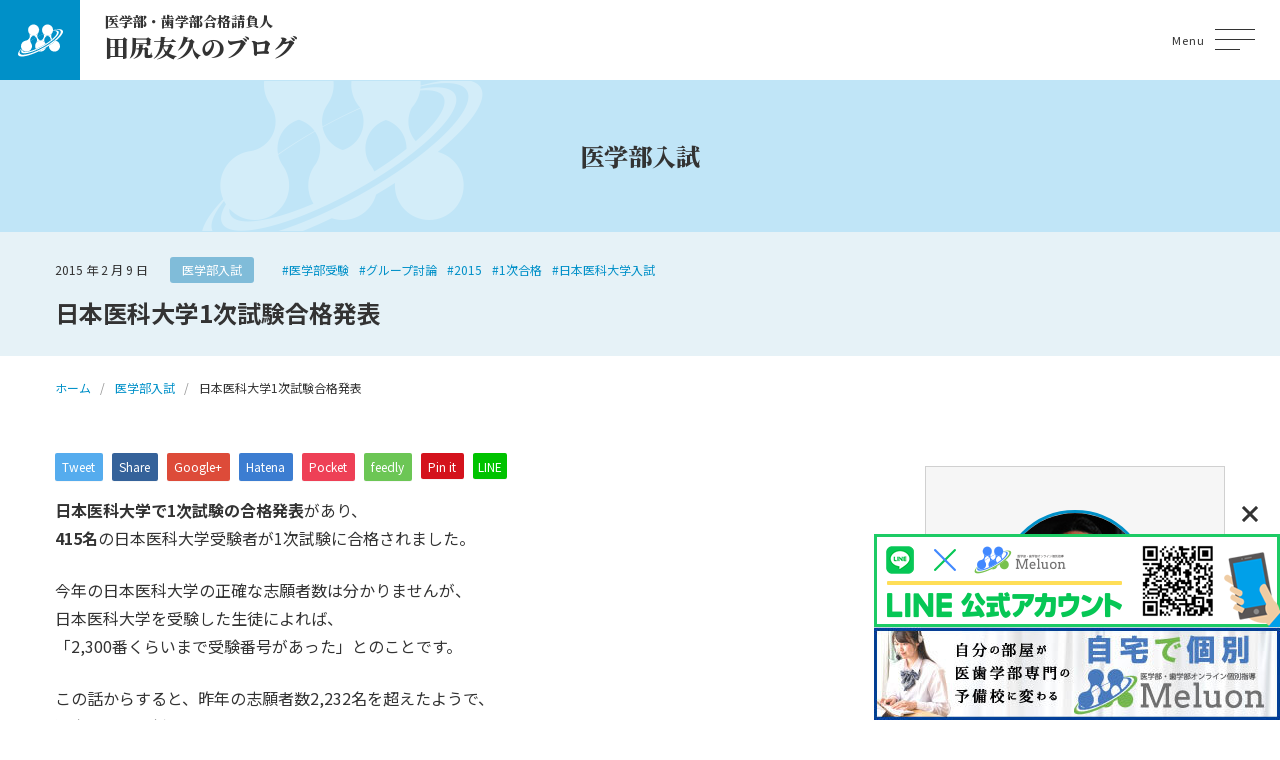

--- FILE ---
content_type: text/html; charset=UTF-8
request_url: https://igakubu-tajiri.com/a/2015-02-09/%E6%97%A5%E6%9C%AC%E5%8C%BB%E7%A7%91%E5%A4%A7%E5%AD%A61%E6%AC%A1%E8%A9%A6%E9%A8%93%E5%90%88%E6%A0%BC%E7%99%BA%E8%A1%A8-2/
body_size: 47629
content:
<!DOCTYPE html>
<html lang="ja" itemscope itemtype="http://schema.org/Article">
<head>
	<meta name='robots' content='index, follow, max-image-preview:large, max-snippet:-1, max-video-preview:-1' />
	<style>img:is([sizes="auto" i], [sizes^="auto," i]) { contain-intrinsic-size: 3000px 1500px }</style>
	
	<!-- This site is optimized with the Yoast SEO plugin v24.9 - https://yoast.com/wordpress/plugins/seo/ -->
	<title>日本医科大学1次試験合格発表 - 医学部・歯学部合格請負人のブログ</title>
	<link rel="canonical" href="https://igakubu-tajiri.com/a/2015-02-09/日本医科大学1次試験合格発表-2/" />
	<meta property="og:locale" content="ja_JP" />
	<meta property="og:type" content="article" />
	<meta property="og:title" content="日本医科大学1次試験合格発表 - 医学部・歯学部合格請負人のブログ" />
	<meta property="og:description" content="日本医科大学で1次試験の合格発表があり、 415名の日本医科大学受験者が1次試験に合格されました。 今年の日本医科大学の正確な志願者数は分かりませんが、 日本医科大学を受験した生徒によれば、 「2,300番くらいまで受験 [&hellip;]" />
	<meta property="og:url" content="https://igakubu-tajiri.com/a/2015-02-09/日本医科大学1次試験合格発表-2/" />
	<meta property="og:site_name" content="医学部・歯学部合格請負人のブログ" />
	<meta property="article:published_time" content="2015-02-09T10:00:06+00:00" />
	<meta property="article:modified_time" content="2016-07-18T12:26:54+00:00" />
	<meta name="author" content="tajiri" />
	<meta name="twitter:card" content="summary_large_image" />
	<meta name="twitter:label1" content="執筆者" />
	<meta name="twitter:data1" content="tajiri" />
	<script type="application/ld+json" class="yoast-schema-graph">{"@context":"https://schema.org","@graph":[{"@type":"WebPage","@id":"https://igakubu-tajiri.com/a/2015-02-09/%e6%97%a5%e6%9c%ac%e5%8c%bb%e7%a7%91%e5%a4%a7%e5%ad%a61%e6%ac%a1%e8%a9%a6%e9%a8%93%e5%90%88%e6%a0%bc%e7%99%ba%e8%a1%a8-2/","url":"https://igakubu-tajiri.com/a/2015-02-09/%e6%97%a5%e6%9c%ac%e5%8c%bb%e7%a7%91%e5%a4%a7%e5%ad%a61%e6%ac%a1%e8%a9%a6%e9%a8%93%e5%90%88%e6%a0%bc%e7%99%ba%e8%a1%a8-2/","name":"日本医科大学1次試験合格発表 - 医学部・歯学部合格請負人のブログ","isPartOf":{"@id":"https://igakubu-tajiri.com/#website"},"datePublished":"2015-02-09T10:00:06+00:00","dateModified":"2016-07-18T12:26:54+00:00","author":{"@id":"https://igakubu-tajiri.com/#/schema/person/775a5fca069b40235d67a2d27e4a02d1"},"breadcrumb":{"@id":"https://igakubu-tajiri.com/a/2015-02-09/%e6%97%a5%e6%9c%ac%e5%8c%bb%e7%a7%91%e5%a4%a7%e5%ad%a61%e6%ac%a1%e8%a9%a6%e9%a8%93%e5%90%88%e6%a0%bc%e7%99%ba%e8%a1%a8-2/#breadcrumb"},"inLanguage":"ja","potentialAction":[{"@type":"ReadAction","target":["https://igakubu-tajiri.com/a/2015-02-09/%e6%97%a5%e6%9c%ac%e5%8c%bb%e7%a7%91%e5%a4%a7%e5%ad%a61%e6%ac%a1%e8%a9%a6%e9%a8%93%e5%90%88%e6%a0%bc%e7%99%ba%e8%a1%a8-2/"]}]},{"@type":"BreadcrumbList","@id":"https://igakubu-tajiri.com/a/2015-02-09/%e6%97%a5%e6%9c%ac%e5%8c%bb%e7%a7%91%e5%a4%a7%e5%ad%a61%e6%ac%a1%e8%a9%a6%e9%a8%93%e5%90%88%e6%a0%bc%e7%99%ba%e8%a1%a8-2/#breadcrumb","itemListElement":[{"@type":"ListItem","position":1,"name":"ホーム","item":"https://igakubu-tajiri.com/"},{"@type":"ListItem","position":2,"name":"日本医科大学1次試験合格発表"}]},{"@type":"WebSite","@id":"https://igakubu-tajiri.com/#website","url":"https://igakubu-tajiri.com/","name":"医学部・歯学部合格請負人のブログ","description":"君が医学部・歯学部に合格するまでの道しるべ～学院長から君へのエール～","potentialAction":[{"@type":"SearchAction","target":{"@type":"EntryPoint","urlTemplate":"https://igakubu-tajiri.com/?s={search_term_string}"},"query-input":{"@type":"PropertyValueSpecification","valueRequired":true,"valueName":"search_term_string"}}],"inLanguage":"ja"},{"@type":"Person","@id":"https://igakubu-tajiri.com/#/schema/person/775a5fca069b40235d67a2d27e4a02d1","name":"tajiri","image":{"@type":"ImageObject","inLanguage":"ja","@id":"https://igakubu-tajiri.com/#/schema/person/image/","url":"https://secure.gravatar.com/avatar/5e67b1640220484c540eabf4da6c8e553155e028cc11998ea0f9d0aa72214424?s=96&d=mm&r=g","contentUrl":"https://secure.gravatar.com/avatar/5e67b1640220484c540eabf4da6c8e553155e028cc11998ea0f9d0aa72214424?s=96&d=mm&r=g","caption":"tajiri"},"sameAs":["https://www.melurix-next.com/"],"url":"https://igakubu-tajiri.com/author/tajiri/"}]}</script>
	<!-- / Yoast SEO plugin. -->


<script type="text/javascript" id="wpp-js" src="https://igakubu-tajiri.com/wp-content/plugins/wordpress-popular-posts/assets/js/wpp.min.js?ver=7.3.1" data-sampling="0" data-sampling-rate="100" data-api-url="https://igakubu-tajiri.com/wp-json/wordpress-popular-posts" data-post-id="5799" data-token="ac41d37815" data-lang="0" data-debug="0"></script>
<link rel='stylesheet' id='wp-block-library-css' href='https://igakubu-tajiri.com/wp-includes/css/dist/block-library/style.min.css?ver=6.8.3' type='text/css' media='all' />
<style id='classic-theme-styles-inline-css' type='text/css'>
/*! This file is auto-generated */
.wp-block-button__link{color:#fff;background-color:#32373c;border-radius:9999px;box-shadow:none;text-decoration:none;padding:calc(.667em + 2px) calc(1.333em + 2px);font-size:1.125em}.wp-block-file__button{background:#32373c;color:#fff;text-decoration:none}
</style>
<style id='global-styles-inline-css' type='text/css'>
:root{--wp--preset--aspect-ratio--square: 1;--wp--preset--aspect-ratio--4-3: 4/3;--wp--preset--aspect-ratio--3-4: 3/4;--wp--preset--aspect-ratio--3-2: 3/2;--wp--preset--aspect-ratio--2-3: 2/3;--wp--preset--aspect-ratio--16-9: 16/9;--wp--preset--aspect-ratio--9-16: 9/16;--wp--preset--color--black: #000000;--wp--preset--color--cyan-bluish-gray: #abb8c3;--wp--preset--color--white: #ffffff;--wp--preset--color--pale-pink: #f78da7;--wp--preset--color--vivid-red: #cf2e2e;--wp--preset--color--luminous-vivid-orange: #ff6900;--wp--preset--color--luminous-vivid-amber: #fcb900;--wp--preset--color--light-green-cyan: #7bdcb5;--wp--preset--color--vivid-green-cyan: #00d084;--wp--preset--color--pale-cyan-blue: #8ed1fc;--wp--preset--color--vivid-cyan-blue: #0693e3;--wp--preset--color--vivid-purple: #9b51e0;--wp--preset--gradient--vivid-cyan-blue-to-vivid-purple: linear-gradient(135deg,rgba(6,147,227,1) 0%,rgb(155,81,224) 100%);--wp--preset--gradient--light-green-cyan-to-vivid-green-cyan: linear-gradient(135deg,rgb(122,220,180) 0%,rgb(0,208,130) 100%);--wp--preset--gradient--luminous-vivid-amber-to-luminous-vivid-orange: linear-gradient(135deg,rgba(252,185,0,1) 0%,rgba(255,105,0,1) 100%);--wp--preset--gradient--luminous-vivid-orange-to-vivid-red: linear-gradient(135deg,rgba(255,105,0,1) 0%,rgb(207,46,46) 100%);--wp--preset--gradient--very-light-gray-to-cyan-bluish-gray: linear-gradient(135deg,rgb(238,238,238) 0%,rgb(169,184,195) 100%);--wp--preset--gradient--cool-to-warm-spectrum: linear-gradient(135deg,rgb(74,234,220) 0%,rgb(151,120,209) 20%,rgb(207,42,186) 40%,rgb(238,44,130) 60%,rgb(251,105,98) 80%,rgb(254,248,76) 100%);--wp--preset--gradient--blush-light-purple: linear-gradient(135deg,rgb(255,206,236) 0%,rgb(152,150,240) 100%);--wp--preset--gradient--blush-bordeaux: linear-gradient(135deg,rgb(254,205,165) 0%,rgb(254,45,45) 50%,rgb(107,0,62) 100%);--wp--preset--gradient--luminous-dusk: linear-gradient(135deg,rgb(255,203,112) 0%,rgb(199,81,192) 50%,rgb(65,88,208) 100%);--wp--preset--gradient--pale-ocean: linear-gradient(135deg,rgb(255,245,203) 0%,rgb(182,227,212) 50%,rgb(51,167,181) 100%);--wp--preset--gradient--electric-grass: linear-gradient(135deg,rgb(202,248,128) 0%,rgb(113,206,126) 100%);--wp--preset--gradient--midnight: linear-gradient(135deg,rgb(2,3,129) 0%,rgb(40,116,252) 100%);--wp--preset--font-size--small: 13px;--wp--preset--font-size--medium: 20px;--wp--preset--font-size--large: 36px;--wp--preset--font-size--x-large: 42px;--wp--preset--spacing--20: 0.44rem;--wp--preset--spacing--30: 0.67rem;--wp--preset--spacing--40: 1rem;--wp--preset--spacing--50: 1.5rem;--wp--preset--spacing--60: 2.25rem;--wp--preset--spacing--70: 3.38rem;--wp--preset--spacing--80: 5.06rem;--wp--preset--shadow--natural: 6px 6px 9px rgba(0, 0, 0, 0.2);--wp--preset--shadow--deep: 12px 12px 50px rgba(0, 0, 0, 0.4);--wp--preset--shadow--sharp: 6px 6px 0px rgba(0, 0, 0, 0.2);--wp--preset--shadow--outlined: 6px 6px 0px -3px rgba(255, 255, 255, 1), 6px 6px rgba(0, 0, 0, 1);--wp--preset--shadow--crisp: 6px 6px 0px rgba(0, 0, 0, 1);}:where(.is-layout-flex){gap: 0.5em;}:where(.is-layout-grid){gap: 0.5em;}body .is-layout-flex{display: flex;}.is-layout-flex{flex-wrap: wrap;align-items: center;}.is-layout-flex > :is(*, div){margin: 0;}body .is-layout-grid{display: grid;}.is-layout-grid > :is(*, div){margin: 0;}:where(.wp-block-columns.is-layout-flex){gap: 2em;}:where(.wp-block-columns.is-layout-grid){gap: 2em;}:where(.wp-block-post-template.is-layout-flex){gap: 1.25em;}:where(.wp-block-post-template.is-layout-grid){gap: 1.25em;}.has-black-color{color: var(--wp--preset--color--black) !important;}.has-cyan-bluish-gray-color{color: var(--wp--preset--color--cyan-bluish-gray) !important;}.has-white-color{color: var(--wp--preset--color--white) !important;}.has-pale-pink-color{color: var(--wp--preset--color--pale-pink) !important;}.has-vivid-red-color{color: var(--wp--preset--color--vivid-red) !important;}.has-luminous-vivid-orange-color{color: var(--wp--preset--color--luminous-vivid-orange) !important;}.has-luminous-vivid-amber-color{color: var(--wp--preset--color--luminous-vivid-amber) !important;}.has-light-green-cyan-color{color: var(--wp--preset--color--light-green-cyan) !important;}.has-vivid-green-cyan-color{color: var(--wp--preset--color--vivid-green-cyan) !important;}.has-pale-cyan-blue-color{color: var(--wp--preset--color--pale-cyan-blue) !important;}.has-vivid-cyan-blue-color{color: var(--wp--preset--color--vivid-cyan-blue) !important;}.has-vivid-purple-color{color: var(--wp--preset--color--vivid-purple) !important;}.has-black-background-color{background-color: var(--wp--preset--color--black) !important;}.has-cyan-bluish-gray-background-color{background-color: var(--wp--preset--color--cyan-bluish-gray) !important;}.has-white-background-color{background-color: var(--wp--preset--color--white) !important;}.has-pale-pink-background-color{background-color: var(--wp--preset--color--pale-pink) !important;}.has-vivid-red-background-color{background-color: var(--wp--preset--color--vivid-red) !important;}.has-luminous-vivid-orange-background-color{background-color: var(--wp--preset--color--luminous-vivid-orange) !important;}.has-luminous-vivid-amber-background-color{background-color: var(--wp--preset--color--luminous-vivid-amber) !important;}.has-light-green-cyan-background-color{background-color: var(--wp--preset--color--light-green-cyan) !important;}.has-vivid-green-cyan-background-color{background-color: var(--wp--preset--color--vivid-green-cyan) !important;}.has-pale-cyan-blue-background-color{background-color: var(--wp--preset--color--pale-cyan-blue) !important;}.has-vivid-cyan-blue-background-color{background-color: var(--wp--preset--color--vivid-cyan-blue) !important;}.has-vivid-purple-background-color{background-color: var(--wp--preset--color--vivid-purple) !important;}.has-black-border-color{border-color: var(--wp--preset--color--black) !important;}.has-cyan-bluish-gray-border-color{border-color: var(--wp--preset--color--cyan-bluish-gray) !important;}.has-white-border-color{border-color: var(--wp--preset--color--white) !important;}.has-pale-pink-border-color{border-color: var(--wp--preset--color--pale-pink) !important;}.has-vivid-red-border-color{border-color: var(--wp--preset--color--vivid-red) !important;}.has-luminous-vivid-orange-border-color{border-color: var(--wp--preset--color--luminous-vivid-orange) !important;}.has-luminous-vivid-amber-border-color{border-color: var(--wp--preset--color--luminous-vivid-amber) !important;}.has-light-green-cyan-border-color{border-color: var(--wp--preset--color--light-green-cyan) !important;}.has-vivid-green-cyan-border-color{border-color: var(--wp--preset--color--vivid-green-cyan) !important;}.has-pale-cyan-blue-border-color{border-color: var(--wp--preset--color--pale-cyan-blue) !important;}.has-vivid-cyan-blue-border-color{border-color: var(--wp--preset--color--vivid-cyan-blue) !important;}.has-vivid-purple-border-color{border-color: var(--wp--preset--color--vivid-purple) !important;}.has-vivid-cyan-blue-to-vivid-purple-gradient-background{background: var(--wp--preset--gradient--vivid-cyan-blue-to-vivid-purple) !important;}.has-light-green-cyan-to-vivid-green-cyan-gradient-background{background: var(--wp--preset--gradient--light-green-cyan-to-vivid-green-cyan) !important;}.has-luminous-vivid-amber-to-luminous-vivid-orange-gradient-background{background: var(--wp--preset--gradient--luminous-vivid-amber-to-luminous-vivid-orange) !important;}.has-luminous-vivid-orange-to-vivid-red-gradient-background{background: var(--wp--preset--gradient--luminous-vivid-orange-to-vivid-red) !important;}.has-very-light-gray-to-cyan-bluish-gray-gradient-background{background: var(--wp--preset--gradient--very-light-gray-to-cyan-bluish-gray) !important;}.has-cool-to-warm-spectrum-gradient-background{background: var(--wp--preset--gradient--cool-to-warm-spectrum) !important;}.has-blush-light-purple-gradient-background{background: var(--wp--preset--gradient--blush-light-purple) !important;}.has-blush-bordeaux-gradient-background{background: var(--wp--preset--gradient--blush-bordeaux) !important;}.has-luminous-dusk-gradient-background{background: var(--wp--preset--gradient--luminous-dusk) !important;}.has-pale-ocean-gradient-background{background: var(--wp--preset--gradient--pale-ocean) !important;}.has-electric-grass-gradient-background{background: var(--wp--preset--gradient--electric-grass) !important;}.has-midnight-gradient-background{background: var(--wp--preset--gradient--midnight) !important;}.has-small-font-size{font-size: var(--wp--preset--font-size--small) !important;}.has-medium-font-size{font-size: var(--wp--preset--font-size--medium) !important;}.has-large-font-size{font-size: var(--wp--preset--font-size--large) !important;}.has-x-large-font-size{font-size: var(--wp--preset--font-size--x-large) !important;}
:where(.wp-block-post-template.is-layout-flex){gap: 1.25em;}:where(.wp-block-post-template.is-layout-grid){gap: 1.25em;}
:where(.wp-block-columns.is-layout-flex){gap: 2em;}:where(.wp-block-columns.is-layout-grid){gap: 2em;}
:root :where(.wp-block-pullquote){font-size: 1.5em;line-height: 1.6;}
</style>
<link rel='stylesheet' id='wordpress-popular-posts-css-css' href='https://igakubu-tajiri.com/wp-content/plugins/wordpress-popular-posts/assets/css/wpp.css?ver=7.3.1' type='text/css' media='all' />
<link rel='stylesheet' id='vegas-styles-css' href='https://igakubu-tajiri.com/wp-content/themes/igakubu-tajiri-wp/css/vegas.min.css?ver=6.8.3' type='text/css' media='all' />
<link rel='stylesheet' id='slick-styles-css' href='https://igakubu-tajiri.com/wp-content/themes/igakubu-tajiri-wp/css/slick.css?ver=6.8.3' type='text/css' media='all' />
<link rel='stylesheet' id='slick-theme-styles-css' href='https://igakubu-tajiri.com/wp-content/themes/igakubu-tajiri-wp/css/slick-theme.css?ver=6.8.3' type='text/css' media='all' />
<link rel='stylesheet' id='fancy-styles-css' href='https://igakubu-tajiri.com/wp-content/themes/igakubu-tajiri-wp/css/jquery.fancybox.min.css?ver=6.8.3' type='text/css' media='all' />
<link rel='stylesheet' id='my-styles-css' href='https://igakubu-tajiri.com/wp-content/themes/igakubu-tajiri-wp/style.css?ver=6.8.3' type='text/css' media='all' />
<link rel='stylesheet' id='wp-pagenavi-css' href='https://igakubu-tajiri.com/wp-content/plugins/wp-pagenavi/pagenavi-css.css?ver=2.70' type='text/css' media='all' />
<script type="text/javascript" src="https://igakubu-tajiri.com/wp-includes/js/jquery/jquery.min.js?ver=3.7.1" id="jquery-core-js"></script>
<script type="text/javascript" src="https://igakubu-tajiri.com/wp-includes/js/jquery/jquery-migrate.min.js?ver=3.4.1" id="jquery-migrate-js"></script>
<link rel="https://api.w.org/" href="https://igakubu-tajiri.com/wp-json/" /><link rel="alternate" title="JSON" type="application/json" href="https://igakubu-tajiri.com/wp-json/wp/v2/posts/5799" /><link rel='shortlink' href='https://igakubu-tajiri.com/?p=5799' />
<link rel="alternate" title="oEmbed (JSON)" type="application/json+oembed" href="https://igakubu-tajiri.com/wp-json/oembed/1.0/embed?url=https%3A%2F%2Figakubu-tajiri.com%2Fa%2F2015-02-09%2F%25e6%2597%25a5%25e6%259c%25ac%25e5%258c%25bb%25e7%25a7%2591%25e5%25a4%25a7%25e5%25ad%25a61%25e6%25ac%25a1%25e8%25a9%25a6%25e9%25a8%2593%25e5%2590%2588%25e6%25a0%25bc%25e7%2599%25ba%25e8%25a1%25a8-2%2F" />
<link rel="alternate" title="oEmbed (XML)" type="text/xml+oembed" href="https://igakubu-tajiri.com/wp-json/oembed/1.0/embed?url=https%3A%2F%2Figakubu-tajiri.com%2Fa%2F2015-02-09%2F%25e6%2597%25a5%25e6%259c%25ac%25e5%258c%25bb%25e7%25a7%2591%25e5%25a4%25a7%25e5%25ad%25a61%25e6%25ac%25a1%25e8%25a9%25a6%25e9%25a8%2593%25e5%2590%2588%25e6%25a0%25bc%25e7%2599%25ba%25e8%25a1%25a8-2%2F&#038;format=xml" />
            <style id="wpp-loading-animation-styles">@-webkit-keyframes bgslide{from{background-position-x:0}to{background-position-x:-200%}}@keyframes bgslide{from{background-position-x:0}to{background-position-x:-200%}}.wpp-widget-block-placeholder,.wpp-shortcode-placeholder{margin:0 auto;width:60px;height:3px;background:#dd3737;background:linear-gradient(90deg,#dd3737 0%,#571313 10%,#dd3737 100%);background-size:200% auto;border-radius:3px;-webkit-animation:bgslide 1s infinite linear;animation:bgslide 1s infinite linear}</style>
            	<meta charset="UTF-8">
	<meta name="format-detection" content="telephone=no">
	<meta name="viewport" content="width=device-width" />
	<link rel="shortcut icon" type="image/x-icon" href="https://igakubu-tajiri.com/wp-content/themes/igakubu-tajiri-wp/favicon.ico">
	<link rel="apple-touch-icon" sizes="152x152" href="https://igakubu-tajiri.com/wp-content/themes/igakubu-tajiri-wp/images/apple-touch-icon.png">
	<link rel="apple-touch-icon-precomposed" sizes="152x152" href="https://igakubu-tajiri.com/wp-content/themes/igakubu-tajiri-wp/images/apple-touch-icon.png">
	<link rel="icon" href="https://igakubu-tajiri.com/wp-content/themes/igakubu-tajiri-wp/images/apple-touch-icon.png">
	<link rel="preconnect" href="https://fonts.googleapis.com">
	<link rel="preconnect" href="https://fonts.gstatic.com" crossorigin>
	<link href="https://fonts.googleapis.com/css2?family=Noto+Sans+JP:wght@400;700&family=Noto+Serif+JP:wght@500;900&display=swap" rel="stylesheet">
	<!-- Google tag (gtag.js), 230525, CB, Start -->
	<script async src="https://www.googletagmanager.com/gtag/js?id=UA-151639200-2"></script>
	<script>
		window.dataLayer = window.dataLayer || [];
		function gtag(){dataLayer.push(arguments);}
		gtag('js', new Date());
		gtag('config', 'UA-151639200-2');
	</script>
	<!-- Google tag (gtag.js), 230525, CB, End -->
</head>
<body id="subpage" class="wp-singular post-template-default single single-post postid-5799 single-format-standard wp-theme-igakubu-tajiri-wp is-loading">
<div id="wrapper"></div>
<div id="modal" class="main-menu">
	<div class="modal-inner">
		<nav class="main-menu-wrap">
			<div class="contact"><a href="https://igakubu-tajiri.com/contact/"><span>お問い合わせ</span></a></div>
			<nav class="modal-nav-list"><ul id="menu-primary-menu" class="menu"><li id="menu-item-22385" class="menu-item menu-item-type-custom menu-item-object-custom menu-item-home menu-item-22385"><a href="http://igakubu-tajiri.com/">ホーム</a></li>
<li id="menu-item-22386" class="menu-item menu-item-type-taxonomy menu-item-object-category menu-item-22386"><a href="https://igakubu-tajiri.com/category/1/">はじめに</a></li>
<li id="menu-item-22419" class="menu-item menu-item-type-taxonomy menu-item-object-category menu-item-22419"><a href="https://igakubu-tajiri.com/category/%e3%83%a1%e3%83%ab%e3%83%aa%e3%83%83%e3%82%af%e3%82%b9/">メルオン</a></li>
<li id="menu-item-22387" class="menu-item menu-item-type-custom menu-item-object-custom menu-item-has-children menu-item-22387"><a href="#">医学部</a>
<ul class="sub-menu">
	<li id="menu-item-22388" class="menu-item menu-item-type-taxonomy menu-item-object-category menu-item-22388"><a href="https://igakubu-tajiri.com/category/%e5%8c%bb%e5%ad%a6%e9%83%a8%e3%81%ae%e6%83%85%e5%a0%b1%e3%82%92%e8%aa%ad%e3%81%bf%e8%a7%a3%e3%81%8f/">医学部の情報を読み解く</a></li>
	<li id="menu-item-22389" class="menu-item menu-item-type-taxonomy menu-item-object-category current-post-ancestor current-menu-parent current-post-parent menu-item-22389"><a href="https://igakubu-tajiri.com/category/a/">医学部入試</a></li>
	<li id="menu-item-22390" class="menu-item menu-item-type-taxonomy menu-item-object-category menu-item-22390"><a href="https://igakubu-tajiri.com/category/%e5%8c%bb%e5%ad%a6%e9%83%a8%e5%86%8d%e5%8f%97%e9%a8%93/">医学部再受験</a></li>
	<li id="menu-item-22391" class="menu-item menu-item-type-taxonomy menu-item-object-category menu-item-22391"><a href="https://igakubu-tajiri.com/category/%e5%8c%bb%e5%ad%a6%e9%83%a8%e6%8e%a8%e8%96%a6%e5%85%a5%e8%a9%a6/">医学部推薦入試</a></li>
</ul>
</li>
<li id="menu-item-22392" class="menu-item menu-item-type-custom menu-item-object-custom menu-item-has-children menu-item-22392"><a href="#">歯学部</a>
<ul class="sub-menu">
	<li id="menu-item-22393" class="menu-item menu-item-type-taxonomy menu-item-object-category menu-item-22393"><a href="https://igakubu-tajiri.com/category/%e6%ad%af%e5%ad%a6%e9%83%a8%e5%85%a5%e8%a9%a6/">歯学部入試</a></li>
	<li id="menu-item-22394" class="menu-item menu-item-type-taxonomy menu-item-object-category menu-item-22394"><a href="https://igakubu-tajiri.com/category/%e6%ad%af%e5%ad%a6%e9%83%a8%e6%8e%a8%e8%96%a6%e5%85%a5%e8%a9%a6/">歯学部推薦入試</a></li>
</ul>
</li>
<li id="menu-item-22395" class="menu-item menu-item-type-post_type menu-item-object-page menu-item-22395"><a href="https://igakubu-tajiri.com/contact/">お問い合わせ</a></li>
</ul></nav>		</nav>
	</div>
</div>
<div class="pageCover">
	<span class="bges">
		<span class="bg-1"></span>
		<span class="bg-2"></span>
	</span>
</div>
<header id="top">
	<div class="flex-wrap flex">
		<div class="logo">
			<h1 class="site-ttl">
				<a href="https://igakubu-tajiri.com">
					<span class="top mincho">医学部・歯学部合格請負人</span>
					<span class="bottom mincho">田尻友久のブログ</span>
				</a>
			</h1>
		</div>
		<div class="navi">
			<nav class="gnav"><ul id="menu-primary-menu-1" class="dropmenu"><li class="menu-item menu-item-type-custom menu-item-object-custom menu-item-home menu-item-22385"><a href="http://igakubu-tajiri.com/">ホーム</a></li>
<li class="menu-item menu-item-type-taxonomy menu-item-object-category menu-item-22386"><a href="https://igakubu-tajiri.com/category/1/">はじめに</a></li>
<li class="menu-item menu-item-type-taxonomy menu-item-object-category menu-item-22419"><a href="https://igakubu-tajiri.com/category/%e3%83%a1%e3%83%ab%e3%83%aa%e3%83%83%e3%82%af%e3%82%b9/">メルオン</a></li>
<li class="menu-item menu-item-type-custom menu-item-object-custom menu-item-has-children menu-item-22387"><a href="#">医学部</a>
<ul class="sub-menu">
	<li class="menu-item menu-item-type-taxonomy menu-item-object-category menu-item-22388"><a href="https://igakubu-tajiri.com/category/%e5%8c%bb%e5%ad%a6%e9%83%a8%e3%81%ae%e6%83%85%e5%a0%b1%e3%82%92%e8%aa%ad%e3%81%bf%e8%a7%a3%e3%81%8f/">医学部の情報を読み解く</a></li>
	<li class="menu-item menu-item-type-taxonomy menu-item-object-category current-post-ancestor current-menu-parent current-post-parent menu-item-22389"><a href="https://igakubu-tajiri.com/category/a/">医学部入試</a></li>
	<li class="menu-item menu-item-type-taxonomy menu-item-object-category menu-item-22390"><a href="https://igakubu-tajiri.com/category/%e5%8c%bb%e5%ad%a6%e9%83%a8%e5%86%8d%e5%8f%97%e9%a8%93/">医学部再受験</a></li>
	<li class="menu-item menu-item-type-taxonomy menu-item-object-category menu-item-22391"><a href="https://igakubu-tajiri.com/category/%e5%8c%bb%e5%ad%a6%e9%83%a8%e6%8e%a8%e8%96%a6%e5%85%a5%e8%a9%a6/">医学部推薦入試</a></li>
</ul>
</li>
<li class="menu-item menu-item-type-custom menu-item-object-custom menu-item-has-children menu-item-22392"><a href="#">歯学部</a>
<ul class="sub-menu">
	<li class="menu-item menu-item-type-taxonomy menu-item-object-category menu-item-22393"><a href="https://igakubu-tajiri.com/category/%e6%ad%af%e5%ad%a6%e9%83%a8%e5%85%a5%e8%a9%a6/">歯学部入試</a></li>
	<li class="menu-item menu-item-type-taxonomy menu-item-object-category menu-item-22394"><a href="https://igakubu-tajiri.com/category/%e6%ad%af%e5%ad%a6%e9%83%a8%e6%8e%a8%e8%96%a6%e5%85%a5%e8%a9%a6/">歯学部推薦入試</a></li>
</ul>
</li>
<li class="menu-item menu-item-type-post_type menu-item-object-page menu-item-22395"><a href="https://igakubu-tajiri.com/contact/">お問い合わせ</a></li>
</ul></nav>		</div>
		<div id="general-searchform">
			<div id="header_search_button"></div>
			<form role="search" method="get" id="general-searchform" action="https://igakubu-tajiri.com">
	<div class="input_area">
		<input type="text" value="" id="header_search_input" name="s" autocomplete="off">
	</div>
	<div class="button">
		<label for="header_search_button"></label>
		<input type="submit" id="header_search_button" value="">
	</div>
</form>		</div>
		<p class="menu-button">
			<a title="Menu" data-toggle-target="gh">
				<span class="menu-button__icon-wrap"><span class="menu-button__icon"></span></span>
				<span class="menu-button__txt-wrap">Menu</span>
			</a>
		</p>
	</div>
</header>
<div id="all-wrap" class="easingWrap">	<div id="sub-hero">
		<div class="inner">
			<p class="sub-hero-ttl mincho">医学部入試</p>
		</div>
	</div>
	<header class="sub-header">
		<div class="inner">
			<div class="meta">
				<div class="date"><time datetime="2015-02-09T19:00:06+09:00">2015 年 2 月 9 日</time></div>
				<div class="cat">
											<a href="https://igakubu-tajiri.com/category/a/" class="post-category">医学部入試</a>
										</div>
				<div class="tag">
											<a href="https://igakubu-tajiri.com/tag/%e5%8c%bb%e5%ad%a6%e9%83%a8%e5%8f%97%e9%a8%93/" class="post-tag">#医学部受験</a>
												<a href="https://igakubu-tajiri.com/tag/%e3%82%b0%e3%83%ab%e3%83%bc%e3%83%97%e8%a8%8e%e8%ab%96/" class="post-tag">#グループ討論</a>
												<a href="https://igakubu-tajiri.com/tag/2015/" class="post-tag">#2015</a>
												<a href="https://igakubu-tajiri.com/tag/1%e6%ac%a1%e5%90%88%e6%a0%bc/" class="post-tag">#1次合格</a>
												<a href="https://igakubu-tajiri.com/tag/%e6%97%a5%e6%9c%ac%e5%8c%bb%e7%a7%91%e5%a4%a7%e5%ad%a6%e5%85%a5%e8%a9%a6/" class="post-tag">#日本医科大学入試</a>
										</div>
			</div>
			<h1 class="single-ttl">日本医科大学1次試験合格発表</h1>
		</div>
	</header>
			<nav class="breadcrumbs">
			<ol class="breadcrumbs-in inner" itemscope itemtype="http://schema.org/BreadcrumbList">
				<li itemprop="itemListElement" itemscope itemtype="http://schema.org/ListItem">
					<a itemprop="item" href="https://igakubu-tajiri.com"><span itemprop="name">ホーム</span></a>
					<meta itemprop="position" content="1" />
				</li>
				<li itemprop="itemListElement" itemscope itemtype="http://schema.org/ListItem">
					<a itemprop="item" href="https://igakubu-tajiri.com/category/a/"><span itemprop="name">医学部入試</span></a>
					<meta itemprop="position" content="2" />
				</li>
				<li>日本医科大学1次試験合格発表</li>
			</ol>
		</nav>
	<div class="all-wrap">
		<div class="inner">
			<div class="all-wrap-flex flex">
				<main id="main">
					<section id="single">
						<div id="share-btn-top">
		<div class="sns">
		<ul class="clearfix">
			<li class="twitter">
				<a href="//twitter.com/share?text=%E6%97%A5%E6%9C%AC%E5%8C%BB%E7%A7%91%E5%A4%A7%E5%AD%A61%E6%AC%A1%E8%A9%A6%E9%A8%93%E5%90%88%E6%A0%BC%E7%99%BA%E8%A1%A8&url=https%3A%2F%2Figakubu-tajiri.com%2Fa%2F2015-02-09%2F%25e6%2597%25a5%25e6%259c%25ac%25e5%258c%25bb%25e7%25a7%2591%25e5%25a4%25a7%25e5%25ad%25a61%25e6%25ac%25a1%25e8%25a9%25a6%25e9%25a8%2593%25e5%2590%2588%25e6%25a0%25bc%25e7%2599%25ba%25e8%25a1%25a8-2%2F&via=&tw_p=tweetbutton&related=" onclick="javascript:window.open(this.href, '', 'menubar=no,toolbar=no,resizable=yes,scrollbars=yes,height=400,width=600');return false;"><span class="ttl">Tweet</span><span class="share-count"></span></a>
			</li>
			<li class="facebook">
				<a href="//www.facebook.com/sharer/sharer.php?u=https://igakubu-tajiri.com/a/2015-02-09/%e6%97%a5%e6%9c%ac%e5%8c%bb%e7%a7%91%e5%a4%a7%e5%ad%a61%e6%ac%a1%e8%a9%a6%e9%a8%93%e5%90%88%e6%a0%bc%e7%99%ba%e8%a1%a8-2/&amp;t=%E6%97%A5%E6%9C%AC%E5%8C%BB%E7%A7%91%E5%A4%A7%E5%AD%A61%E6%AC%A1%E8%A9%A6%E9%A8%93%E5%90%88%E6%A0%BC%E7%99%BA%E8%A1%A8" class="facebook-btn-icon-link" target="blank" rel="nofollow"><span class="ttl">Share</span><span class="share-count"></span></a>
			</li>
			<li class="googleplus">
				<a href="https://plus.google.com/share?url=https%3A%2F%2Figakubu-tajiri.com%2Fa%2F2015-02-09%2F%25e6%2597%25a5%25e6%259c%25ac%25e5%258c%25bb%25e7%25a7%2591%25e5%25a4%25a7%25e5%25ad%25a61%25e6%25ac%25a1%25e8%25a9%25a6%25e9%25a8%2593%25e5%2590%2588%25e6%25a0%25bc%25e7%2599%25ba%25e8%25a1%25a8-2%2F" onclick="javascript:window.open(this.href, '', 'menubar=no,toolbar=no,resizable=yes,scrollbars=yes,height=600,width=500');return false;"><span class="ttl">Google+</span><span class="share-count"></span></a>
			</li>
			<li class="hatebu">
				<a href="//b.hatena.ne.jp/add?mode=confirm&url=https%3A%2F%2Figakubu-tajiri.com%2Fa%2F2015-02-09%2F%25e6%2597%25a5%25e6%259c%25ac%25e5%258c%25bb%25e7%25a7%2591%25e5%25a4%25a7%25e5%25ad%25a61%25e6%25ac%25a1%25e8%25a9%25a6%25e9%25a8%2593%25e5%2590%2588%25e6%25a0%25bc%25e7%2599%25ba%25e8%25a1%25a8-2%2F" onclick="javascript:window.open(this.href, '', 'menubar=no,toolbar=no,resizable=yes,scrollbars=yes,height=400,width=510');return false;" ><span class="ttl">Hatena</span><span class="share-count"></span></a>
			</li>
			<li class="pocket">
				<a href="//getpocket.com/edit?url=https%3A%2F%2Figakubu-tajiri.com%2Fa%2F2015-02-09%2F%25e6%2597%25a5%25e6%259c%25ac%25e5%258c%25bb%25e7%25a7%2591%25e5%25a4%25a7%25e5%25ad%25a61%25e6%25ac%25a1%25e8%25a9%25a6%25e9%25a8%2593%25e5%2590%2588%25e6%25a0%25bc%25e7%2599%25ba%25e8%25a1%25a8-2%2F&title=%E6%97%A5%E6%9C%AC%E5%8C%BB%E7%A7%91%E5%A4%A7%E5%AD%A61%E6%AC%A1%E8%A9%A6%E9%A8%93%E5%90%88%E6%A0%BC%E7%99%BA%E8%A1%A8" target="blank"><span class="ttl">Pocket</span><span class="share-count"></span></a>
			</li>
			<li class="feedly">
				<a href="//feedly.com/index.html#subscription%2Ffeed%2Fhttps://igakubu-tajiri.com/feed/" target="blank"><span class="ttl">feedly</span><span class="share-count"></span></a>
			</li>
			<li class="pinterest">
				<a rel="nofollow" target="_blank" href="https://www.pinterest.com/pin/create/button/?url=https%3A%2F%2Figakubu-tajiri.com%2Fa%2F2015-02-09%2F%25e6%2597%25a5%25e6%259c%25ac%25e5%258c%25bb%25e7%25a7%2591%25e5%25a4%25a7%25e5%25ad%25a61%25e6%25ac%25a1%25e8%25a9%25a6%25e9%25a8%2593%25e5%2590%2588%25e6%25a0%25bc%25e7%2599%25ba%25e8%25a1%25a8-2%2F&media=&description=%E6%97%A5%E6%9C%AC%E5%8C%BB%E7%A7%91%E5%A4%A7%E5%AD%A61%E6%AC%A1%E8%A9%A6%E9%A8%93%E5%90%88%E6%A0%BC%E7%99%BA%E8%A1%A8"><span class="ttl">Pin&nbsp;it</span></a>
			</li>
			<li class="line">
				<a href="http://line.me/R/msg/text/?%E6%97%A5%E6%9C%AC%E5%8C%BB%E7%A7%91%E5%A4%A7%E5%AD%A61%E6%AC%A1%E8%A9%A6%E9%A8%93%E5%90%88%E6%A0%BC%E7%99%BA%E8%A1%A8%0D%0Ahttps%3A%2F%2Figakubu-tajiri.com%2Fa%2F2015-02-09%2F%25e6%2597%25a5%25e6%259c%25ac%25e5%258c%25bb%25e7%25a7%2591%25e5%25a4%25a7%25e5%25ad%25a61%25e6%25ac%25a1%25e8%25a9%25a6%25e9%25a8%2593%25e5%2590%2588%25e6%25a0%25bc%25e7%2599%25ba%25e8%25a1%25a8-2%2F" target="_blank">LINE</a>
			</li>
		</ul>
	</div>
	</div>						<div class="posts">
							<article class="post sentry">
								<p><strong>日本医科大学で1次試験の合格発表</strong>があり、<br />
<strong>415名</strong>の日本医科大学受験者が1次試験に合格されました。<span id="more-5799"></span></p>
<p>今年の日本医科大学の正確な志願者数は分かりませんが、<br />
日本医科大学を受験した生徒によれば、<br />
「2,300番くらいまで受験番号があった」とのことです。</p>
<p>この話からすると、昨年の志願者数2,232名を超えたようで、<br />
過去最高の更新です。</p>
<p>また、昨年の日本医科大学1次試験合格者は414名でしたので、<br />
今年の1次試験合格者は1名増でした。</p>
<p>さて、<strong>日本医科大学の2次試験</strong>では、小論文と面接が行われます。</p>
<p><strong>日本医科大学の小論文</strong>は60分、600字以内ですが、<br />
昨年はグラフの読み取りを求めるものも出題されました。<br />
今年もグラフを読み取り、そこから自分の考えを書くものが<br />
出題される可能性もありますので、備えておいてください。</p>
<p>いずれにしても、日本医科大学の小論文は深い思考を必要とされます。<br />
過去問で慣れておくといいでしょう。</p>
<p><strong>日本医科大学の面接</strong>は、面接官3名と受験生1名で行う個人面接と、<br />
面接官3名と受験生6名で行うグループ討論を行います。<br />
個人面接とグループ討論の面接官は同一です。<br />
個人面接での質問内容は、医学部としてはオーソドックスなものです。</p>
<p><strong>日本医科大学のグループ討論</strong>は6名と人数も多いので、<br />
上手に発言の機会を作ってください。</p>
<p>メルリックスでも<strong>日本医科大学2次面接対策講座</strong>で<br />
個人面接とグループ討論の両方を行いますので、<br />
よろしければご参加ください。<br />
グループ討論対策は2月10日と11日の2日とも14:00～15:30で行います。</p>
<p>医学部のグループ面接やグループ討論は、<br />
大学によってやり方が異なります。</p>
<p>明後日2月12日と13日は福岡校で<br />
<strong>福岡大学医学部グループ面接対策講座</strong>を行いますので、<br />
私も福岡に駆けつけます。</p>
							</article>
						</div>
						<div class="post-links">
							<div class="flex">
								<div class="prev"><a href="https://igakubu-tajiri.com/a/2015-02-08/%e6%97%a5%e6%9c%ac%e5%a4%a7%e5%ad%a6%e5%8c%bb%e5%ad%a6%e9%83%a8%e3%81%af%e6%95%b0%e5%ad%a6%e3%81%8c%e9%9b%a3%e5%8c%96/" rel="prev"><<前の記事</a></div>
								<div class="current">&nbsp;</div>
								<div class="next"><a href="https://igakubu-tajiri.com/a/2015-02-09/%e6%9d%b1%e9%82%a6%e5%a4%a7%e5%ad%a6%e5%8c%bb%e5%ad%a6%e9%83%a8%e5%90%88%e6%a0%bc%e7%99%ba%e8%a1%a8-2/" rel="next">次の記事>></a></div>
							</div>
						</div>
						<div id="share-btn-bottom">
			<div class="sns">
			<ul class="clearfix">
				<li class="twitter">
					<a href="//twitter.com/share?text=%E6%97%A5%E6%9C%AC%E5%8C%BB%E7%A7%91%E5%A4%A7%E5%AD%A61%E6%AC%A1%E8%A9%A6%E9%A8%93%E5%90%88%E6%A0%BC%E7%99%BA%E8%A1%A8&url=https%3A%2F%2Figakubu-tajiri.com%2Fa%2F2015-02-09%2F%25e6%2597%25a5%25e6%259c%25ac%25e5%258c%25bb%25e7%25a7%2591%25e5%25a4%25a7%25e5%25ad%25a61%25e6%25ac%25a1%25e8%25a9%25a6%25e9%25a8%2593%25e5%2590%2588%25e6%25a0%25bc%25e7%2599%25ba%25e8%25a1%25a8-2%2F&via=&tw_p=tweetbutton&related=" onclick="javascript:window.open(this.href, '', 'menubar=no,toolbar=no,resizable=yes,scrollbars=yes,height=400,width=600');return false;"><span class="ttl">Tweet</span><span class="share-count"></span></a>
				</li>
				<li class="facebook">
					<a href="//www.facebook.com/sharer/sharer.php?u=https://igakubu-tajiri.com/a/2015-02-09/%e6%97%a5%e6%9c%ac%e5%8c%bb%e7%a7%91%e5%a4%a7%e5%ad%a61%e6%ac%a1%e8%a9%a6%e9%a8%93%e5%90%88%e6%a0%bc%e7%99%ba%e8%a1%a8-2/&amp;t=%E6%97%A5%E6%9C%AC%E5%8C%BB%E7%A7%91%E5%A4%A7%E5%AD%A61%E6%AC%A1%E8%A9%A6%E9%A8%93%E5%90%88%E6%A0%BC%E7%99%BA%E8%A1%A8" class="facebook-btn-icon-link" target="blank" rel="nofollow"><span class="ttl">Share</span><span class="share-count"></span></a>
				</li>
				<li class="googleplus">
					<a href="https://plus.google.com/share?url=https%3A%2F%2Figakubu-tajiri.com%2Fa%2F2015-02-09%2F%25e6%2597%25a5%25e6%259c%25ac%25e5%258c%25bb%25e7%25a7%2591%25e5%25a4%25a7%25e5%25ad%25a61%25e6%25ac%25a1%25e8%25a9%25a6%25e9%25a8%2593%25e5%2590%2588%25e6%25a0%25bc%25e7%2599%25ba%25e8%25a1%25a8-2%2F" onclick="javascript:window.open(this.href, '', 'menubar=no,toolbar=no,resizable=yes,scrollbars=yes,height=600,width=500');return false;"><span class="ttl">Google+</span><span class="share-count"></span></a>
				</li>
				<li class="hatebu">
					<a href="//b.hatena.ne.jp/add?mode=confirm&url=https%3A%2F%2Figakubu-tajiri.com%2Fa%2F2015-02-09%2F%25e6%2597%25a5%25e6%259c%25ac%25e5%258c%25bb%25e7%25a7%2591%25e5%25a4%25a7%25e5%25ad%25a61%25e6%25ac%25a1%25e8%25a9%25a6%25e9%25a8%2593%25e5%2590%2588%25e6%25a0%25bc%25e7%2599%25ba%25e8%25a1%25a8-2%2F" onclick="javascript:window.open(this.href, '', 'menubar=no,toolbar=no,resizable=yes,scrollbars=yes,height=400,width=510');return false;" ><span class="ttl">Hatena</span><span class="share-count"></span></a>
				</li>
				<li class="pocket">
					<a href="//getpocket.com/edit?url=https%3A%2F%2Figakubu-tajiri.com%2Fa%2F2015-02-09%2F%25e6%2597%25a5%25e6%259c%25ac%25e5%258c%25bb%25e7%25a7%2591%25e5%25a4%25a7%25e5%25ad%25a61%25e6%25ac%25a1%25e8%25a9%25a6%25e9%25a8%2593%25e5%2590%2588%25e6%25a0%25bc%25e7%2599%25ba%25e8%25a1%25a8-2%2F&title=%E6%97%A5%E6%9C%AC%E5%8C%BB%E7%A7%91%E5%A4%A7%E5%AD%A61%E6%AC%A1%E8%A9%A6%E9%A8%93%E5%90%88%E6%A0%BC%E7%99%BA%E8%A1%A8" target="blank"><span class="ttl">Pocket</span><span class="share-count"></span></a>
				</li>
				<li class="feedly">
					<a href="//feedly.com/index.html#subscription%2Ffeed%2Fhttps://igakubu-tajiri.com/feed/" target="blank"><span class="ttl">feedly</span><span class="share-count"></span></a>
				</li>
				<li class="pinterest">
					<a rel="nofollow" target="_blank" href="https://www.pinterest.com/pin/create/button/?url=https%3A%2F%2Figakubu-tajiri.com%2Fa%2F2015-02-09%2F%25e6%2597%25a5%25e6%259c%25ac%25e5%258c%25bb%25e7%25a7%2591%25e5%25a4%25a7%25e5%25ad%25a61%25e6%25ac%25a1%25e8%25a9%25a6%25e9%25a8%2593%25e5%2590%2588%25e6%25a0%25bc%25e7%2599%25ba%25e8%25a1%25a8-2%2F&media=&description=%E6%97%A5%E6%9C%AC%E5%8C%BB%E7%A7%91%E5%A4%A7%E5%AD%A61%E6%AC%A1%E8%A9%A6%E9%A8%93%E5%90%88%E6%A0%BC%E7%99%BA%E8%A1%A8"><span class="ttl">Pin&nbsp;it</span></a>
				</li>
				<li class="line">
					<a href="http://line.me/R/msg/text/?%E6%97%A5%E6%9C%AC%E5%8C%BB%E7%A7%91%E5%A4%A7%E5%AD%A61%E6%AC%A1%E8%A9%A6%E9%A8%93%E5%90%88%E6%A0%BC%E7%99%BA%E8%A1%A8%0D%0Ahttps%3A%2F%2Figakubu-tajiri.com%2Fa%2F2015-02-09%2F%25e6%2597%25a5%25e6%259c%25ac%25e5%258c%25bb%25e7%25a7%2591%25e5%25a4%25a7%25e5%25ad%25a61%25e6%25ac%25a1%25e8%25a9%25a6%25e9%25a8%2593%25e5%2590%2588%25e6%25a0%25bc%25e7%2599%25ba%25e8%25a1%25a8-2%2F">LINE</a>
				</li>
			</ul>
		</div>
	</div>					</section>
				</main>
				<aside id="sidebar">
		<div class="widget">
		<div class="md-side-profile">
			<div class="icon"><img src="https://igakubu-tajiri.com/wp-content/themes/igakubu-tajiri-wp/images/profile.jpg" alt="田尻友久（たじり ともひさ）"></div>
			<h3 class="ttl">田尻友久(たじり ともひさ)</h3>
			<p class="excerpt">
				この度は、メルオン 田尻のブログにお越し下さり誠にありがとうございます。<br>
				医学部・歯学部を目指して頑張る君のお役に立てれば幸いです。
			</p>
			<div class="more"><a href="https://igakubu-tajiri.com/profile/"><span><svg xmlns="http://www.w3.org/2000/svg" viewBox="0 0 512 512"><path d="M441 58.9L453.1 71c9.4 9.4 9.4 24.6 0 33.9L424 134.1 377.9 88 407 58.9c9.4-9.4 24.6-9.4 33.9 0zM209.8 256.2L344 121.9 390.1 168 255.8 302.2c-2.9 2.9-6.5 5-10.4 6.1l-58.5 16.7 16.7-58.5c1.1-3.9 3.2-7.5 6.1-10.4zM373.1 25L175.8 222.2c-8.7 8.7-15 19.4-18.3 31.1l-28.6 100c-2.4 8.4-.1 17.4 6.1 23.6s15.2 8.5 23.6 6.1l100-28.6c11.8-3.4 22.5-9.7 31.1-18.3L487 138.9c28.1-28.1 28.1-73.7 0-101.8L474.9 25C446.8-3.1 401.2-3.1 373.1 25zM88 64C39.4 64 0 103.4 0 152V424c0 48.6 39.4 88 88 88H360c48.6 0 88-39.4 88-88V312c0-13.3-10.7-24-24-24s-24 10.7-24 24V424c0 22.1-17.9 40-40 40H88c-22.1 0-40-17.9-40-40V152c0-22.1 17.9-40 40-40H200c13.3 0 24-10.7 24-24s-10.7-24-24-24H88z"/></svg>プロフィール</span></a></div>
		</div>
	</div>
		<div class="widget">
		<div class="md-side-banners">
			<ul>
				<li><a href="https://www.melurix-next.com/" target="_blank"><img src="https://igakubu-tajiri.com/wp-content/themes/igakubu-tajiri-wp/images/20191125_melurix-next_bnr.jpg" alt="自宅で個別メルオンのオンライン個別指導"></a></li>
				<li><a href="https://igakubu-tajiri.com/contact/"><img src="https://igakubu-tajiri.com/wp-content/themes/igakubu-tajiri-wp/images/140117_bnr11.jpg" alt="合格請負人が直接君の質問に答えます"></a></li>
				<li><a href="https://s.lmes.jp/landing-qr/1661016861-Mz8dXXZo?uLand=hUFgAZ" target="_blank"><img src="https://igakubu-tajiri.com/wp-content/themes/igakubu-tajiri-wp/images/banner_add_line.png" alt="メルオンLINE公式アカウント"></a></li>
			</ul>
		</div>
	</div>
	<div class="widget">
		<h3 class="header-side">カテゴリー</h3>
		<div class="md-custom-drop-menu">
			<nav id="side-cat-nav" class="md-custom-drop-menu"><ul id="menu-category-menu" class="menu"><li id="menu-item-22397" class="menu-item menu-item-type-taxonomy menu-item-object-category menu-item-22397"><a href="https://igakubu-tajiri.com/category/1/">はじめに</a></li>
<li id="menu-item-22417" class="menu-item menu-item-type-taxonomy menu-item-object-category menu-item-22417"><a href="https://igakubu-tajiri.com/category/%e3%83%a1%e3%83%ab%e3%83%aa%e3%83%83%e3%82%af%e3%82%b9/">メルオン</a></li>
<li id="menu-item-22398" class="menu-item menu-item-type-custom menu-item-object-custom menu-item-has-children menu-item-22398"><a href="#">医学部</a>
<ul class="sub-menu">
	<li id="menu-item-22399" class="menu-item menu-item-type-taxonomy menu-item-object-category menu-item-22399"><a href="https://igakubu-tajiri.com/category/%e5%8c%bb%e5%ad%a6%e9%83%a8%e3%81%ae%e6%83%85%e5%a0%b1%e3%82%92%e8%aa%ad%e3%81%bf%e8%a7%a3%e3%81%8f/">医学部の情報を読み解く</a></li>
	<li id="menu-item-22400" class="menu-item menu-item-type-taxonomy menu-item-object-category current-post-ancestor current-menu-parent current-post-parent menu-item-22400"><a href="https://igakubu-tajiri.com/category/a/">医学部入試</a></li>
	<li id="menu-item-22401" class="menu-item menu-item-type-taxonomy menu-item-object-category menu-item-22401"><a href="https://igakubu-tajiri.com/category/%e5%8c%bb%e5%ad%a6%e9%83%a8%e5%86%8d%e5%8f%97%e9%a8%93/">医学部再受験</a></li>
	<li id="menu-item-22402" class="menu-item menu-item-type-taxonomy menu-item-object-category menu-item-22402"><a href="https://igakubu-tajiri.com/category/%e5%8c%bb%e5%ad%a6%e9%83%a8%e6%8e%a8%e8%96%a6%e5%85%a5%e8%a9%a6/">医学部推薦入試</a></li>
</ul>
</li>
<li id="menu-item-22403" class="menu-item menu-item-type-custom menu-item-object-custom menu-item-has-children menu-item-22403"><a href="#">歯学部</a>
<ul class="sub-menu">
	<li id="menu-item-22404" class="menu-item menu-item-type-taxonomy menu-item-object-category menu-item-22404"><a href="https://igakubu-tajiri.com/category/%e6%ad%af%e5%ad%a6%e9%83%a8%e5%85%a5%e8%a9%a6/">歯学部入試</a></li>
	<li id="menu-item-22405" class="menu-item menu-item-type-taxonomy menu-item-object-category menu-item-22405"><a href="https://igakubu-tajiri.com/category/%e6%ad%af%e5%ad%a6%e9%83%a8%e6%8e%a8%e8%96%a6%e5%85%a5%e8%a9%a6/">歯学部推薦入試</a></li>
</ul>
</li>
</ul></nav>		</div>
	</div>
	<div class="widget">
		<h3 class="header-side dark">よく読まれている記事</h3>
		<div class="md-news-list-side">
							<div class="wpp-shortcode"><script type="application/json">{"title":"","limit":"4","offset":0,"range":"daily","time_quantity":24,"time_unit":"hour","freshness":false,"order_by":"views","post_type":"post","pid":"","exclude":"","cat":"","taxonomy":"category","term_id":"","author":"","shorten_title":{"active":false,"length":0,"words":false},"post-excerpt":{"active":false,"length":0,"keep_format":false,"words":false},"thumbnail":{"active":false,"build":"manual","width":0,"height":0},"rating":false,"stats_tag":{"comment_count":false,"views":true,"author":false,"date":{"active":false,"format":"F j, Y"},"category":false,"taxonomy":{"active":false,"name":"category"}},"markup":{"custom_html":true,"wpp-start":"<ul class=\"wpp-list\">","wpp-end":"<\/ul>","title-start":"<h2>","title-end":"<\/h2>","post-html":"<li class=\"{current_class}\">{thumb} {title} <span class=\"wpp-meta post-stats\">{stats}<\/span><p class=\"wpp-excerpt\">{excerpt}<\/p><\/li>"},"theme":{"name":""}}</script><div class="wpp-shortcode-placeholder"></div></div>													</div>
	</div>
	</aside>			</div>
		</div>
	</div>
<footer id="site-footer" class="scpd">
	<address>©2023 All rights reserved.</address>
</footer>
</div>
<div id="footer-banner">
	<div class="link"><a href="https://s.lmes.jp/landing-qr/1661016861-Mz8dXXZo?uLand=hUFgAZ" target="_blank"><img src="https://igakubu-tajiri.com/wp-content/themes/igakubu-tajiri-wp/images/line-side.png" alt="LINE公式アカウント"></a></div>
	<div class="link"><a href="https://www.melurix-next.com/" target="_blank"><img src="https://igakubu-tajiri.com/wp-content/themes/igakubu-tajiri-wp/images/20191125_melurix-next_bnr.jpg" alt="自宅で個別メルオンのオンライン個別指導"></a></div>
	<div class="close"></div>
</div>
<script type="speculationrules">
{"prefetch":[{"source":"document","where":{"and":[{"href_matches":"\/*"},{"not":{"href_matches":["\/wp-*.php","\/wp-admin\/*","\/wp-content\/uploads\/*","\/wp-content\/*","\/wp-content\/plugins\/*","\/wp-content\/themes\/igakubu-tajiri-wp\/*","\/*\\?(.+)"]}},{"not":{"selector_matches":"a[rel~=\"nofollow\"]"}},{"not":{"selector_matches":".no-prefetch, .no-prefetch a"}}]},"eagerness":"conservative"}]}
</script>
<script type="text/javascript" src="https://igakubu-tajiri.com/wp-content/themes/igakubu-tajiri-wp/js/vegas.min.js?ver=6.8.3" id="my-vegas-js"></script>
<script type="text/javascript" src="https://igakubu-tajiri.com/wp-content/themes/igakubu-tajiri-wp/js/jquery.matchHeight.js?ver=6.8.3" id="my-height-js"></script>
<script type="text/javascript" src="https://igakubu-tajiri.com/wp-content/themes/igakubu-tajiri-wp/js/slick.min.js?ver=6.8.3" id="my-slick-js"></script>
<script type="text/javascript" src="https://igakubu-tajiri.com/wp-content/themes/igakubu-tajiri-wp/js/jquery.fancybox.min.js?ver=6.8.3" id="my-fancy-js"></script>
<script type="text/javascript" src="https://igakubu-tajiri.com/wp-content/themes/igakubu-tajiri-wp/js/functions.js?ver=6.8.3" id="my-functions-js"></script>
</body>
</html>